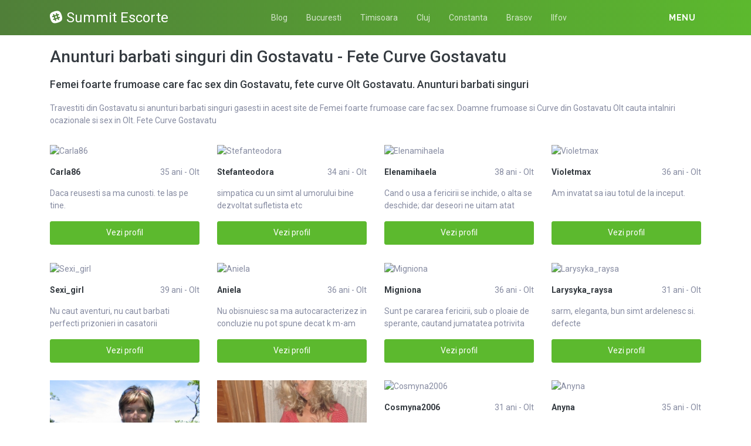

--- FILE ---
content_type: text/html; charset=UTF-8
request_url: https://summitbucharest.ro/escorte/olt/gostavatu
body_size: 12168
content:
<!DOCTYPE html>
<html xmlns="http://www.w3.org/1999/xhtml" lang="ro" xml:lang="ro">
    <head>
        <base href="https://summitbucharest.ro/"/>
        <title>Anunturi barbati singuri din Gostavatu - Fete Curve Gostavatu</title>
        <meta name="viewport" content="width=device-width, initial-scale=1, minimum-scale=1"/>
        <meta name="description" content="Cauti curve din gostavatu anunturi barbati singuri din gostavatu si fete curve gostavatu olt" />
        <meta name="keywords" content=""/>
        <meta http-equiv="Content-Type" content="text/html; charset=UTF-8"/>
        <link rel="canonical" href="https://summitbucharest.ro/escorte/olt/gostavatu" />
        <link rel="icon" type="image/png" href="favicon.png">
        <link rel="stylesheet" href="https://summitbucharest.ro/assets/css/girls4date.landing.css?version=1765154320" />
        <!--push-->
        <script src="https://www.gstatic.com/firebasejs/6.6.1/firebase-app.js"></script>
        <script src="https://www.gstatic.com/firebasejs/6.6.1/firebase-messaging.js"></script>
        <script src="/sixupush.sw.js?version=1570467092"></script>
        <!--push-->
        <link rel="stylesheet" href="https://use.fontawesome.com/releases/v5.2.0/css/all.css" integrity="sha384-hWVjflwFxL6sNzntih27bfxkr27PmbbK/iSvJ+a4+0owXq79v+lsFkW54bOGbiDQ" crossorigin="anonymous">
            <link rel="stylesheet" href="https://summitbucharest.ro/assets/css/custom.css?v=0.0.21" />
                        <script src="//code.jquery.com/jquery-1.12.4.min.js" integrity="sha256-ZosEbRLbNQzLpnKIkEdrPv7lOy9C27hHQ+Xp8a4MxAQ=" crossorigin="anonymous"></script>
        <!-- Yandex.Metrika counter -->
<script type="text/javascript" >
   (function(m,e,t,r,i,k,a){m[i]=m[i]||function(){(m[i].a=m[i].a||[]).push(arguments)};
   m[i].l=1*new Date();k=e.createElement(t),a=e.getElementsByTagName(t)[0],k.async=1,k.src=r,a.parentNode.insertBefore(k,a)})
   (window, document, "script", "https://mc.yandex.ru/metrika/tag.js", "ym");

   ym(85449160, "init", {
        clickmap:true,
        trackLinks:true,
        accurateTrackBounce:true
   });
</script>
<noscript><div><img src="https://mc.yandex.ru/watch/85449160" style="position:absolute; left:-9999px;" alt="" /></div></noscript>
<!-- /Yandex.Metrika counter -->
    </head>
    <body class="bg-white pd-t-55">        <div class="g4d-sidebar-menu">
            <a href="" class="nav-close"><i class="fa fa-times"></i></a>
            <nav class="nav">
                <a class="nav-link" href="femei/alba" title="Femei din Alba">Alba</a><a class="nav-link" href="femei/arad" title="Femei din Arad">Arad</a><a class="nav-link" href="femei/arges" title="Femei din Arges">Arges</a><a class="nav-link" href="femei/bacau" title="Femei din Bacau">Bacau</a><a class="nav-link" href="femei/bihor" title="Femei din Bihor">Bihor</a><a class="nav-link" href="femei/bistrita-nasaud" title="Femei din Bistrita-Nasaud">Bistrita-Nasaud</a><a class="nav-link" href="femei/botosani" title="Femei din Botosani">Botosani</a><a class="nav-link" href="femei/braila" title="Femei din Braila">Braila</a><a class="nav-link" href="femei/brasov" title="Femei din Brasov">Brasov</a><a class="nav-link" href="femei/bucuresti" title="Femei din Bucuresti">Bucuresti</a><a class="nav-link" href="femei/buzau" title="Femei din Buzau">Buzau</a><a class="nav-link" href="femei/calarasi" title="Femei din Calarasi">Calarasi</a><a class="nav-link" href="femei/caras-severin" title="Femei din Caras-Severin">Caras-Severin</a><a class="nav-link" href="femei/cluj" title="Femei din Cluj">Cluj</a><a class="nav-link" href="femei/constanta" title="Femei din Constanta">Constanta</a><a class="nav-link" href="femei/covasna" title="Femei din Covasna">Covasna</a><a class="nav-link" href="femei/dambovita" title="Femei din Dambovita">Dambovita</a><a class="nav-link" href="femei/dolj" title="Femei din Dolj">Dolj</a><a class="nav-link" href="femei/galati" title="Femei din Galati">Galati</a><a class="nav-link" href="femei/giurgiu" title="Femei din Giurgiu">Giurgiu</a><a class="nav-link" href="femei/gorj" title="Femei din Gorj">Gorj</a><a class="nav-link" href="femei/harghita" title="Femei din Harghita">Harghita</a><a class="nav-link" href="femei/hunedoara" title="Femei din Hunedoara">Hunedoara</a><a class="nav-link" href="femei/ialomita" title="Femei din Ialomita">Ialomita</a><a class="nav-link" href="femei/iasi" title="Femei din Iasi">Iasi</a><a class="nav-link" href="femei/ilfov" title="Femei din Ilfov">Ilfov</a><a class="nav-link" href="femei/maramures" title="Femei din Maramures">Maramures</a><a class="nav-link" href="femei/mehedinti" title="Femei din Mehedinti">Mehedinti</a><a class="nav-link" href="femei/mures" title="Femei din Mures">Mures</a><a class="nav-link" href="femei/neamt" title="Femei din Neamt">Neamt</a><a class="nav-link" href="femei/olt" title="Femei din Olt">Olt</a><a class="nav-link" href="femei/prahova" title="Femei din Prahova">Prahova</a><a class="nav-link" href="femei/salaj" title="Femei din Salaj">Salaj</a><a class="nav-link" href="femei/satu-mare" title="Femei din Satu-Mare">Satu-Mare</a><a class="nav-link" href="femei/sibiu" title="Femei din Sibiu">Sibiu</a><a class="nav-link" href="femei/suceava" title="Femei din Suceava">Suceava</a><a class="nav-link" href="femei/teleorman" title="Femei din Teleorman">Teleorman</a><a class="nav-link" href="femei/timis" title="Femei din Timis">Timis</a><a class="nav-link" href="femei/tulcea" title="Femei din Tulcea">Tulcea</a><a class="nav-link" href="femei/valcea" title="Femei din Valcea">Valcea</a><a class="nav-link" href="femei/vaslui" title="Femei din Vaslui">Vaslui</a><a class="nav-link" href="femei/vrancea" title="Femei din Vrancea">Vrancea</a>  
            </nav>
        </div>
        <div class="g4d-header">
            <div class="container">
                <p class="g4d-logo"> <a href="https://summitbucharest.ro/" class="alogo"><i class="fab fa-slack"></i>Summit Escorte</a></p>
                <nav class="nav g4d-header-nav">
                    <a href="https://summitbucharest.ro/" class="nav-link-close"><i class="icon ion-close-round"></i></a>
                    <a href="/blog" class="nav-link">Blog</a>
                    <a href="https://summitbucharest.ro/escorte/bucuresti" class="nav-link">Bucuresti</a>
                    <a href="https://summitbucharest.ro/escorte/timis" class="nav-link">Timisoara</a>
                    <a href="https://summitbucharest.ro/escorte/cluj" class="nav-link">Cluj</a>
                    <a href="https://summitbucharest.ro/escorte/constanta" class="nav-link">Constanta</a>
                    <a href="https://summitbucharest.ro/escorte/brasov" class="nav-link">Brasov</a>
                    <a href="https://summitbucharest.ro/escorte/ilfov" class="nav-link">Ilfov</a>
                </nav>

                <div class="dropdown">
                    <a href="" class="dropdown-link" data-toggle="dropdown" aria-haspopup="true" aria-expanded="false" data-offset="10,10"><span>Menu</span> <i class="icon ion-navicon-round"></i></a>
                    <div class="dropdown-menu dropdown-menu-right">
                        <div class="row">
                            <div class="col-md-3"><div class=" nav flex-column tx-size-13 tx-medium"><a href="escorte/alba" title="Femei din Alba" class="tx-gray-dark">Alba</a><a href="escorte/arad" title="Femei din Arad" class="tx-gray-dark">Arad</a><a href="escorte/arges" title="Femei din Arges" class="tx-gray-dark">Arges</a><a href="escorte/bacau" title="Femei din Bacau" class="tx-gray-dark">Bacau</a><a href="escorte/bihor" title="Femei din Bihor" class="tx-gray-dark">Bihor</a><a href="escorte/bistrita-nasaud" title="Femei din Bistrita-Nasaud" class="tx-gray-dark">Bistrita-Nasaud</a><a href="escorte/botosani" title="Femei din Botosani" class="tx-gray-dark">Botosani</a><a href="escorte/braila" title="Femei din Braila" class="tx-gray-dark">Braila</a><a href="escorte/brasov" title="Femei din Brasov" class="tx-gray-dark">Brasov</a><a href="escorte/bucuresti" title="Femei din Bucuresti" class="tx-gray-dark">Bucuresti</a><a href="escorte/buzau" title="Femei din Buzau" class="tx-gray-dark">Buzau</a></div></div><div class="col-md-3"><div class=" nav flex-column tx-size-13 tx-medium"><a href="escorte/calarasi" title="Femei din Calarasi" class="tx-gray-dark">Calarasi</a><a href="escorte/caras-severin" title="Femei din Caras-Severin" class="tx-gray-dark">Caras-Severin</a><a href="escorte/cluj" title="Femei din Cluj" class="tx-gray-dark">Cluj</a><a href="escorte/constanta" title="Femei din Constanta" class="tx-gray-dark">Constanta</a><a href="escorte/covasna" title="Femei din Covasna" class="tx-gray-dark">Covasna</a><a href="escorte/dambovita" title="Femei din Dambovita" class="tx-gray-dark">Dambovita</a><a href="escorte/dolj" title="Femei din Dolj" class="tx-gray-dark">Dolj</a><a href="escorte/galati" title="Femei din Galati" class="tx-gray-dark">Galati</a><a href="escorte/giurgiu" title="Femei din Giurgiu" class="tx-gray-dark">Giurgiu</a><a href="escorte/gorj" title="Femei din Gorj" class="tx-gray-dark">Gorj</a><a href="escorte/harghita" title="Femei din Harghita" class="tx-gray-dark">Harghita</a></div></div><div class="col-md-3"><div class=" nav flex-column tx-size-13 tx-medium"><a href="escorte/hunedoara" title="Femei din Hunedoara" class="tx-gray-dark">Hunedoara</a><a href="escorte/ialomita" title="Femei din Ialomita" class="tx-gray-dark">Ialomita</a><a href="escorte/iasi" title="Femei din Iasi" class="tx-gray-dark">Iasi</a><a href="escorte/ilfov" title="Femei din Ilfov" class="tx-gray-dark">Ilfov</a><a href="escorte/maramures" title="Femei din Maramures" class="tx-gray-dark">Maramures</a><a href="escorte/mehedinti" title="Femei din Mehedinti" class="tx-gray-dark">Mehedinti</a><a href="escorte/mures" title="Femei din Mures" class="tx-gray-dark">Mures</a><a href="escorte/neamt" title="Femei din Neamt" class="tx-gray-dark">Neamt</a><a href="escorte/olt" title="Femei din Olt" class="tx-gray-dark">Olt</a><a href="escorte/prahova" title="Femei din Prahova" class="tx-gray-dark">Prahova</a><a href="escorte/salaj" title="Femei din Salaj" class="tx-gray-dark">Salaj</a></div></div><div class="col-md-3"><div class=" nav flex-column tx-size-13 tx-medium"><a href="escorte/satu-mare" title="Femei din Satu-Mare" class="tx-gray-dark">Satu-Mare</a><a href="escorte/sibiu" title="Femei din Sibiu" class="tx-gray-dark">Sibiu</a><a href="escorte/suceava" title="Femei din Suceava" class="tx-gray-dark">Suceava</a><a href="escorte/teleorman" title="Femei din Teleorman" class="tx-gray-dark">Teleorman</a><a href="escorte/timis" title="Femei din Timis" class="tx-gray-dark">Timis</a><a href="escorte/tulcea" title="Femei din Tulcea" class="tx-gray-dark">Tulcea</a><a href="escorte/valcea" title="Femei din Valcea" class="tx-gray-dark">Valcea</a><a href="escorte/vaslui" title="Femei din Vaslui" class="tx-gray-dark">Vaslui</a><a href="escorte/vrancea" title="Femei din Vrancea" class="tx-gray-dark">Vrancea</a></div></div>  
                        </div>
                    </div><!-- dropdown-menu -->
                </div><!-- dropdown -->
                <a id="g4dMobileMenu" href="" class="mobile-menu"><span>Menu</span> <i class="icon ion-navicon-round"></i></a>
            </div>
        </div>


        <!-- Main -->
        <div class="g4d-body">
            <div class="container">
                                <h1 class="tx-gray-800 mg-t-20">Anunturi barbati singuri din Gostavatu - Fete Curve Gostavatu</h1>
    <h2 class="tx-gray-800 mg-t-20 mg-b-20 tx-18">Femei foarte frumoase care fac sex din Gostavatu, fete curve Olt Gostavatu. Anunturi barbati singuri</h2>
            <p>Travestiti din Gostavatu si anunturi barbati singuri gasesti in acest site de Femei foarte frumoase care fac sex. Doamne frumoase si Curve din Gostavatu Olt cauta intalniri ocazionale si sex in Olt. Fete Curve Gostavatu</p>
    
<div class="row row-xs row-sm-sm row-lg g4d-profile-list-2 g4d-profile-row">
    
        <div class="col-6 col-lg-3 mg-b-30">
            <figure>
                <img src="https://www.mediacx.com/escorte/upload/thumbs/150-2221406_1333.jpg" class="img-fluid wd-100p" alt="Carla86">
                <div class="g4d-profile-name">
                    <p class="tx-gray-800 tx-bold">Carla86</p>
                    <p>35 ani - Olt</p>
                </div>
                <p class="descr d-none d-sm-block">Daca reusesti sa ma cunosti. te las pe tine. </p>
                <a href="profile/1333" class="btn btn-success btn-block g4d-btn-profile" rel="nofollow">Vezi profil</a>
            </figure>
        </div>
	
        <div class="col-6 col-lg-3 mg-b-30">
            <figure>
                <img src="https://www.mediacx.com/escorte/upload/thumbs/150-6649520_2803.jpg" class="img-fluid wd-100p" alt="Stefanteodora">
                <div class="g4d-profile-name">
                    <p class="tx-gray-800 tx-bold">Stefanteodora</p>
                    <p>34 ani - Olt</p>
                </div>
                <p class="descr d-none d-sm-block">simpatica cu un simt al umorului bine dezvoltat sufletista etc</p>
                <a href="profile/2803" class="btn btn-success btn-block g4d-btn-profile" rel="nofollow">Vezi profil</a>
            </figure>
        </div>
	
        <div class="col-6 col-lg-3 mg-b-30">
            <figure>
                <img src="https://www.mediacx.com/escorte/upload/thumbs/150-1333290_2257.jpg" class="img-fluid wd-100p" alt="Elenamihaela">
                <div class="g4d-profile-name">
                    <p class="tx-gray-800 tx-bold">Elenamihaela</p>
                    <p>38 ani - Olt</p>
                </div>
                <p class="descr d-none d-sm-block">Cand o usa a fericirii se inchide, o alta se deschide; dar deseori ne uitam atat</p>
                <a href="profile/2257" class="btn btn-success btn-block g4d-btn-profile" rel="nofollow">Vezi profil</a>
            </figure>
        </div>
	
        <div class="col-6 col-lg-3 mg-b-30">
            <figure>
                <img src="https://www.mediacx.com/escorte/upload/thumbs/150-5732237_3559.jpg" class="img-fluid wd-100p" alt="Violetmax">
                <div class="g4d-profile-name">
                    <p class="tx-gray-800 tx-bold">Violetmax</p>
                    <p>36 ani - Olt</p>
                </div>
                <p class="descr d-none d-sm-block">Am invatat sa iau totul de la inceput. </p>
                <a href="profile/3559" class="btn btn-success btn-block g4d-btn-profile" rel="nofollow">Vezi profil</a>
            </figure>
        </div>
	
        <div class="col-6 col-lg-3 mg-b-30">
            <figure>
                <img src="https://www.mediacx.com/escorte/upload/thumbs/150-3345847_2593.jpg" class="img-fluid wd-100p" alt="Sexi_girl">
                <div class="g4d-profile-name">
                    <p class="tx-gray-800 tx-bold">Sexi_girl</p>
                    <p>39 ani - Olt</p>
                </div>
                <p class="descr d-none d-sm-block">Nu caut aventuri, nu caut barbati perfecti prizonieri in casatorii "nefericite".</p>
                <a href="profile/2593" class="btn btn-success btn-block g4d-btn-profile" rel="nofollow">Vezi profil</a>
            </figure>
        </div>
	
        <div class="col-6 col-lg-3 mg-b-30">
            <figure>
                <img src="https://www.mediacx.com/escorte/upload/thumbs/150-8781762_2719.jpg" class="img-fluid wd-100p" alt="Aniela">
                <div class="g4d-profile-name">
                    <p class="tx-gray-800 tx-bold">Aniela</p>
                    <p>36 ani - Olt</p>
                </div>
                <p class="descr d-none d-sm-block">Nu obisnuiesc sa ma autocaracterizez in concluzie nu pot spune decat k m-am satu</p>
                <a href="profile/2719" class="btn btn-success btn-block g4d-btn-profile" rel="nofollow">Vezi profil</a>
            </figure>
        </div>
	
        <div class="col-6 col-lg-3 mg-b-30">
            <figure>
                <img src="https://www.mediacx.com/escorte/upload/thumbs/150-5632396_2341.jpg" class="img-fluid wd-100p" alt="Migniona">
                <div class="g4d-profile-name">
                    <p class="tx-gray-800 tx-bold">Migniona</p>
                    <p>36 ani - Olt</p>
                </div>
                <p class="descr d-none d-sm-block">Sunt pe cararea fericirii, sub o ploaie de sperante, cautand jumatatea potrivita</p>
                <a href="profile/2341" class="btn btn-success btn-block g4d-btn-profile" rel="nofollow">Vezi profil</a>
            </figure>
        </div>
	
        <div class="col-6 col-lg-3 mg-b-30">
            <figure>
                <img src="https://www.mediacx.com/escorte/upload/thumbs/150-7338337_2509.jpg" class="img-fluid wd-100p" alt="Larysyka_raysa">
                <div class="g4d-profile-name">
                    <p class="tx-gray-800 tx-bold">Larysyka_raysa</p>
                    <p>31 ani - Olt</p>
                </div>
                <p class="descr d-none d-sm-block">sarm, eleganta, bun simt ardelenesc si. defecte</p>
                <a href="profile/2509" class="btn btn-success btn-block g4d-btn-profile" rel="nofollow">Vezi profil</a>
            </figure>
        </div>
	
        <div class="col-6 col-lg-3 mg-b-30">
            <figure>
                <img src="https://www.mediacx.com/escorte/upload/thumbs/150-8709736_4231.jpg" class="img-fluid wd-100p" alt="Allura">
                <div class="g4d-profile-name">
                    <p class="tx-gray-800 tx-bold">Allura</p>
                    <p>34 ani - Olt</p>
                </div>
                <p class="descr d-none d-sm-block">As minti sa spun ca nu regret nimik, dar as minti sa spun ca regret ceva. sunt o</p>
                <a href="profile/4231" class="btn btn-success btn-block g4d-btn-profile" rel="nofollow">Vezi profil</a>
            </figure>
        </div>
	
        <div class="col-6 col-lg-3 mg-b-30">
            <figure>
                <img src="https://www.mediacx.com/escorte/upload/thumbs/150-4479413_871.jpg" class="img-fluid wd-100p" alt="Pyssy_ang3l">
                <div class="g4d-profile-name">
                    <p class="tx-gray-800 tx-bold">Pyssy_ang3l</p>
                    <p>27 ani - Olt</p>
                </div>
                <p class="descr d-none d-sm-block">o persoana impulsiva, posesiva, sociabila. imi place foarte mult muzica, sportul</p>
                <a href="profile/871" class="btn btn-success btn-block g4d-btn-profile" rel="nofollow">Vezi profil</a>
            </figure>
        </div>
	
        <div class="col-6 col-lg-3 mg-b-30">
            <figure>
                <img src="https://www.mediacx.com/escorte/upload/thumbs/150-9178889_2131.jpg" class="img-fluid wd-100p" alt="Cosmyna2006">
                <div class="g4d-profile-name">
                    <p class="tx-gray-800 tx-bold">Cosmyna2006</p>
                    <p>31 ani - Olt</p>
                </div>
                <p class="descr d-none d-sm-block">Egoista, spun unii. Altii zic:*</p>
                <a href="profile/2131" class="btn btn-success btn-block g4d-btn-profile" rel="nofollow">Vezi profil</a>
            </figure>
        </div>
	
        <div class="col-6 col-lg-3 mg-b-30">
            <figure>
                <img src="https://www.mediacx.com/escorte/upload/thumbs/150-9336875_1081.jpg" class="img-fluid wd-100p" alt="Anyna">
                <div class="g4d-profile-name">
                    <p class="tx-gray-800 tx-bold">Anyna</p>
                    <p>35 ani - Olt</p>
                </div>
                <p class="descr d-none d-sm-block">Perseverenta. </p>
                <a href="profile/1081" class="btn btn-success btn-block g4d-btn-profile" rel="nofollow">Vezi profil</a>
            </figure>
        </div>
	
        <div class="col-6 col-lg-3 mg-b-30">
            <figure>
                <img src="https://www.mediacx.com/escorte/upload/thumbs/150-2181697_3517.jpg" class="img-fluid wd-100p" alt="Emiliastamate98">
                <div class="g4d-profile-name">
                    <p class="tx-gray-800 tx-bold">Emiliastamate98</p>
                    <p>31 ani - Olt</p>
                </div>
                <p class="descr d-none d-sm-block">Dragostea calcata in picioare se razbuna, iar cel ce a calcat gre?it pierde totu</p>
                <a href="profile/3517" class="btn btn-success btn-block g4d-btn-profile" rel="nofollow">Vezi profil</a>
            </figure>
        </div>
	
        <div class="col-6 col-lg-3 mg-b-30">
            <figure>
                <img src="https://www.mediacx.com/escorte/upload/thumbs/150-6188830_1207.jpg" class="img-fluid wd-100p" alt="Dass1211">
                <div class="g4d-profile-name">
                    <p class="tx-gray-800 tx-bold">Dass1211</p>
                    <p>32 ani - Olt</p>
                </div>
                <p class="descr d-none d-sm-block">Simpatica, vorbareata, glumeata. mai departe va las pe voi sa descoperiti. Va as</p>
                <a href="profile/1207" class="btn btn-success btn-block g4d-btn-profile" rel="nofollow">Vezi profil</a>
            </figure>
        </div>
	
        <div class="col-6 col-lg-3 mg-b-30">
            <figure>
                <img src="https://www.mediacx.com/escorte/upload/thumbs/150-4567256_1837.jpg" class="img-fluid wd-100p" alt="Ardealu_mirela">
                <div class="g4d-profile-name">
                    <p class="tx-gray-800 tx-bold">Ardealu_mirela</p>
                    <p>24 ani - Olt</p>
                </div>
                <p class="descr d-none d-sm-block">O persoana ablsolut normala, mi-ar lua prea mult timp sa vorbesc despre mine acu</p>
                <a href="profile/1837" class="btn btn-success btn-block g4d-btn-profile" rel="nofollow">Vezi profil</a>
            </figure>
        </div>
	
        <div class="col-6 col-lg-3 mg-b-30">
            <figure>
                <img src="https://www.mediacx.com/escorte/upload/thumbs/150-4008080_1879.jpg" class="img-fluid wd-100p" alt="Leni57">
                <div class="g4d-profile-name">
                    <p class="tx-gray-800 tx-bold">Leni57</p>
                    <p>27 ani - Olt</p>
                </div>
                <p class="descr d-none d-sm-block">Nu imi place sa ma descriu! Va las pe voi sa va spuneti parerea. Dar cred ca sun</p>
                <a href="profile/1879" class="btn btn-success btn-block g4d-btn-profile" rel="nofollow">Vezi profil</a>
            </figure>
        </div>
	
        <div class="col-6 col-lg-3 mg-b-30">
            <figure>
                <img src="https://www.mediacx.com/escorte/upload/thumbs/150-9581907_3391.jpg" class="img-fluid wd-100p" alt="Cami19">
                <div class="g4d-profile-name">
                    <p class="tx-gray-800 tx-bold">Cami19</p>
                    <p>29 ani - Olt</p>
                </div>
                <p class="descr d-none d-sm-block">sunt o pesoana calma linistita si serioasa si imi doresc pe cineva la fel, casat</p>
                <a href="profile/3391" class="btn btn-success btn-block g4d-btn-profile" rel="nofollow">Vezi profil</a>
            </figure>
        </div>
	
        <div class="col-6 col-lg-3 mg-b-30">
            <figure>
                <img src="https://www.mediacx.com/escorte/upload/thumbs/150-4301850_3475.jpg" class="img-fluid wd-100p" alt="Sdfgh">
                <div class="g4d-profile-name">
                    <p class="tx-gray-800 tx-bold">Sdfgh</p>
                    <p>36 ani - Olt</p>
                </div>
                <p class="descr d-none d-sm-block">placuta. si imbracata si dezbracata </p>
                <a href="profile/3475" class="btn btn-success btn-block g4d-btn-profile" rel="nofollow">Vezi profil</a>
            </figure>
        </div>
	
        <div class="col-6 col-lg-3 mg-b-30">
            <figure>
                <img src="https://www.mediacx.com/escorte/upload/thumbs/150-4223140_997.jpg" class="img-fluid wd-100p" alt="Paolla">
                <div class="g4d-profile-name">
                    <p class="tx-gray-800 tx-bold">Paolla</p>
                    <p>37 ani - Olt</p>
                </div>
                <p class="descr d-none d-sm-block">Serioasa dar plina de umor, inteligenta dar sensibila, caut partener de viata co</p>
                <a href="profile/997" class="btn btn-success btn-block g4d-btn-profile" rel="nofollow">Vezi profil</a>
            </figure>
        </div>
	
        <div class="col-6 col-lg-3 mg-b-30">
            <figure>
                <img src="https://www.mediacx.com/escorte/upload/thumbs/150-6452185_3853.jpg" class="img-fluid wd-100p" alt="Laracox">
                <div class="g4d-profile-name">
                    <p class="tx-gray-800 tx-bold">Laracox</p>
                    <p>26 ani - Olt</p>
                </div>
                <p class="descr d-none d-sm-block">sunt sincera si caut sinceritatea, vreau sa iubesc si caut sa ma iubiasca, sa ma</p>
                <a href="profile/3853" class="btn btn-success btn-block g4d-btn-profile" rel="nofollow">Vezi profil</a>
            </figure>
        </div>
	
        <div class="col-6 col-lg-3 mg-b-30">
            <figure>
                <img src="https://www.mediacx.com/escorte/upload/thumbs/150-2584639_3895.jpg" class="img-fluid wd-100p" alt="Geni">
                <div class="g4d-profile-name">
                    <p class="tx-gray-800 tx-bold">Geni</p>
                    <p>27 ani - Olt</p>
                </div>
                <p class="descr d-none d-sm-block">viata e scurta si frumoasa, pentru ca ce este putin este si bun. sunt un om norm</p>
                <a href="profile/3895" class="btn btn-success btn-block g4d-btn-profile" rel="nofollow">Vezi profil</a>
            </figure>
        </div>
	
        <div class="col-6 col-lg-3 mg-b-30">
            <figure>
                <img src="https://www.mediacx.com/escorte/upload/thumbs/150-7278572_2383.jpg" class="img-fluid wd-100p" alt="Adriana265">
                <div class="g4d-profile-name">
                    <p class="tx-gray-800 tx-bold">Adriana265</p>
                    <p>26 ani - Olt</p>
                </div>
                <p class="descr d-none d-sm-block">scurt si la obiect</p>
                <a href="profile/2383" class="btn btn-success btn-block g4d-btn-profile" rel="nofollow">Vezi profil</a>
            </figure>
        </div>
	
        <div class="col-6 col-lg-3 mg-b-30">
            <figure>
                <img src="https://www.mediacx.com/escorte/upload/thumbs/150-9506923_955.jpg" class="img-fluid wd-100p" alt="Ruxandrra">
                <div class="g4d-profile-name">
                    <p class="tx-gray-800 tx-bold">Ruxandrra</p>
                    <p>40 ani - Olt</p>
                </div>
                <p class="descr d-none d-sm-block">Sunt intelegatoare!</p>
                <a href="profile/955" class="btn btn-success btn-block g4d-btn-profile" rel="nofollow">Vezi profil</a>
            </figure>
        </div>
	
        <div class="col-6 col-lg-3 mg-b-30">
            <figure>
                <img src="https://www.mediacx.com/escorte/upload/thumbs/150-2965049_2761.jpg" class="img-fluid wd-100p" alt="Cstefy18">
                <div class="g4d-profile-name">
                    <p class="tx-gray-800 tx-bold">Cstefy18</p>
                    <p>33 ani - Olt</p>
                </div>
                <p class="descr d-none d-sm-block">Sunt o femeie normala cu bune si rele ca fiecare. A te descrie singur e mai comp</p>
                <a href="profile/2761" class="btn btn-success btn-block g4d-btn-profile" rel="nofollow">Vezi profil</a>
            </figure>
        </div>
	
        <div class="col-6 col-lg-3 mg-b-30">
            <figure>
                <img src="https://www.mediacx.com/escorte/upload/thumbs/150-2957390_703.jpg" class="img-fluid wd-100p" alt="Ruxandra25">
                <div class="g4d-profile-name">
                    <p class="tx-gray-800 tx-bold">Ruxandra25</p>
                    <p>31 ani - Olt</p>
                </div>
                <p class="descr d-none d-sm-block">sincera. increzatoare in oameni</p>
                <a href="profile/703" class="btn btn-success btn-block g4d-btn-profile" rel="nofollow">Vezi profil</a>
            </figure>
        </div>
	
        <div class="col-6 col-lg-3 mg-b-30">
            <figure>
                <img src="https://www.mediacx.com/escorte/upload/thumbs/150-1319108_3265.jpg" class="img-fluid wd-100p" alt="Kin_dodo_83">
                <div class="g4d-profile-name">
                    <p class="tx-gray-800 tx-bold">Kin_dodo_83</p>
                    <p>40 ani - Olt</p>
                </div>
                <p class="descr d-none d-sm-block">finutza. blanda cu animalele. </p>
                <a href="profile/3265" class="btn btn-success btn-block g4d-btn-profile" rel="nofollow">Vezi profil</a>
            </figure>
        </div>
	
        <div class="col-6 col-lg-3 mg-b-30">
            <figure>
                <img src="https://www.mediacx.com/escorte/upload/thumbs/150-5880894_2467.jpg" class="img-fluid wd-100p" alt="Mirunika81">
                <div class="g4d-profile-name">
                    <p class="tx-gray-800 tx-bold">Mirunika81</p>
                    <p>29 ani - Olt</p>
                </div>
                <p class="descr d-none d-sm-block">Sunt opersoana sociabila si mereu cu zambetul pe buze :)</p>
                <a href="profile/2467" class="btn btn-success btn-block g4d-btn-profile" rel="nofollow">Vezi profil</a>
            </figure>
        </div>
	
        <div class="col-6 col-lg-3 mg-b-30">
            <figure>
                <img src="https://www.mediacx.com/escorte/upload/thumbs/150-1232034_913.jpg" class="img-fluid wd-100p" alt="Cxna35">
                <div class="g4d-profile-name">
                    <p class="tx-gray-800 tx-bold">Cxna35</p>
                    <p>33 ani - Olt</p>
                </div>
                <p class="descr d-none d-sm-block">prietenoasa, sociabila</p>
                <a href="profile/913" class="btn btn-success btn-block g4d-btn-profile" rel="nofollow">Vezi profil</a>
            </figure>
        </div>
	
        <div class="col-6 col-lg-3 mg-b-30">
            <figure>
                <img src="https://www.mediacx.com/escorte/upload/thumbs/150-8431509_2635.jpg" class="img-fluid wd-100p" alt="Nelyochiverzi">
                <div class="g4d-profile-name">
                    <p class="tx-gray-800 tx-bold">Nelyochiverzi</p>
                    <p>30 ani - Olt</p>
                </div>
                <p class="descr d-none d-sm-block">Cand esti tanar, te stradui sa obtii tot ce iti doresti. Mai tarziu, te margines</p>
                <a href="profile/2635" class="btn btn-success btn-block g4d-btn-profile" rel="nofollow">Vezi profil</a>
            </figure>
        </div>
	
        <div class="col-6 col-lg-3 mg-b-30">
            <figure>
                <img src="https://www.mediacx.com/escorte/upload/thumbs/150-5853801_3643.jpg" class="img-fluid wd-100p" alt="Merisor2">
                <div class="g4d-profile-name">
                    <p class="tx-gray-800 tx-bold">Merisor2</p>
                    <p>38 ani - Olt</p>
                </div>
                <p class="descr d-none d-sm-block">sociabila si imi place sa am prieteni</p>
                <a href="profile/3643" class="btn btn-success btn-block g4d-btn-profile" rel="nofollow">Vezi profil</a>
            </figure>
        </div>
	
        <div class="col-6 col-lg-3 mg-b-30">
            <figure>
                <img src="https://www.mediacx.com/escorte/upload/thumbs/150-9788833_1501.jpg" class="img-fluid wd-100p" alt="Carmen11">
                <div class="g4d-profile-name">
                    <p class="tx-gray-800 tx-bold">Carmen11</p>
                    <p>32 ani - Olt</p>
                </div>
                <p class="descr d-none d-sm-block">O scurta descriere. pot spune doar ca nu-mi place minciuna, falsitatea, aroganta</p>
                <a href="profile/1501" class="btn btn-success btn-block g4d-btn-profile" rel="nofollow">Vezi profil</a>
            </figure>
        </div>
	
        <div class="col-6 col-lg-3 mg-b-30">
            <figure>
                <img src="https://www.mediacx.com/escorte/upload/thumbs/150-1394946_3349.jpg" class="img-fluid wd-100p" alt="Eliana_shaina">
                <div class="g4d-profile-name">
                    <p class="tx-gray-800 tx-bold">Eliana_shaina</p>
                    <p>26 ani - Olt</p>
                </div>
                <p class="descr d-none d-sm-block">Sunt o fire vesela, imi place sa calatoresc, sa imi petrec timpul in aer liber. </p>
                <a href="profile/3349" class="btn btn-success btn-block g4d-btn-profile" rel="nofollow">Vezi profil</a>
            </figure>
        </div>
	
        <div class="col-6 col-lg-3 mg-b-30">
            <figure>
                <img src="https://www.mediacx.com/escorte/upload/thumbs/150-4629935_1039.jpg" class="img-fluid wd-100p" alt="Alexa22">
                <div class="g4d-profile-name">
                    <p class="tx-gray-800 tx-bold">Alexa22</p>
                    <p>26 ani - Olt</p>
                </div>
                <p class="descr d-none d-sm-block">sincera, draguta cu simtul umorului, in cautare de o relatie serioasa restul o s</p>
                <a href="profile/1039" class="btn btn-success btn-block g4d-btn-profile" rel="nofollow">Vezi profil</a>
            </figure>
        </div>
	
        <div class="col-6 col-lg-3 mg-b-30">
            <figure>
                <img src="https://www.mediacx.com/escorte/upload/thumbs/150-1863744_3181.jpg" class="img-fluid wd-100p" alt="Di_a_na">
                <div class="g4d-profile-name">
                    <p class="tx-gray-800 tx-bold">Di_a_na</p>
                    <p>26 ani - Olt</p>
                </div>
                <p class="descr d-none d-sm-block">de treaba. prietenoasa si cuminte:P</p>
                <a href="profile/3181" class="btn btn-success btn-block g4d-btn-profile" rel="nofollow">Vezi profil</a>
            </figure>
        </div>
	
        <div class="col-6 col-lg-3 mg-b-30">
            <figure>
                <img src="https://www.mediacx.com/escorte/upload/thumbs/150-5741019_2845.jpg" class="img-fluid wd-100p" alt="Marilenast">
                <div class="g4d-profile-name">
                    <p class="tx-gray-800 tx-bold">Marilenast</p>
                    <p>27 ani - Olt</p>
                </div>
                <p class="descr d-none d-sm-block">sunt un suflet singur, am multa dragoste de daruit dar numai unui om sincer, cu </p>
                <a href="profile/2845" class="btn btn-success btn-block g4d-btn-profile" rel="nofollow">Vezi profil</a>
            </figure>
        </div>
	
        <div class="col-6 col-lg-3 mg-b-30">
            <figure>
                <img src="https://www.mediacx.com/escorte/upload/thumbs/150-6612846_1291.jpg" class="img-fluid wd-100p" alt="Candygirl">
                <div class="g4d-profile-name">
                    <p class="tx-gray-800 tx-bold">Candygirl</p>
                    <p>40 ani - Olt</p>
                </div>
                <p class="descr d-none d-sm-block">sociabila, cu bun simt, respectuoasa, cu cei 7 ani de acasa</p>
                <a href="profile/1291" class="btn btn-success btn-block g4d-btn-profile" rel="nofollow">Vezi profil</a>
            </figure>
        </div>
	
        <div class="col-6 col-lg-3 mg-b-30">
            <figure>
                <img src="/static/images/fara_poza.jpg" class="img-fluid wd-100p" alt="Corina_eu">
                <div class="g4d-profile-name">
                    <p class="tx-gray-800 tx-bold">Corina_eu</p>
                    <p>39 ani - Olt</p>
                </div>
                <p class="descr d-none d-sm-block">simpatica, timida, curajoasa</p>
                <a href="profile/2005" class="btn btn-success btn-block g4d-btn-profile" rel="nofollow">Vezi profil</a>
            </figure>
        </div>
	
        <div class="col-6 col-lg-3 mg-b-30">
            <figure>
                <img src="https://www.mediacx.com/escorte/upload/thumbs/150-2134389_493.jpg" class="img-fluid wd-100p" alt="Floaresteluta">
                <div class="g4d-profile-name">
                    <p class="tx-gray-800 tx-bold">Floaresteluta</p>
                    <p>37 ani - Olt</p>
                </div>
                <p class="descr d-none d-sm-block">sunt placuta si cu sexapil</p>
                <a href="profile/493" class="btn btn-success btn-block g4d-btn-profile" rel="nofollow">Vezi profil</a>
            </figure>
        </div>
	
        <div class="col-6 col-lg-3 mg-b-30">
            <figure>
                <img src="https://www.mediacx.com/escorte/upload/thumbs/150-6057997_1543.jpg" class="img-fluid wd-100p" alt="Jaqline">
                <div class="g4d-profile-name">
                    <p class="tx-gray-800 tx-bold">Jaqline</p>
                    <p>39 ani - Olt</p>
                </div>
                <p class="descr d-none d-sm-block">Optimista, sincera, spontana si familista. </p>
                <a href="profile/1543" class="btn btn-success btn-block g4d-btn-profile" rel="nofollow">Vezi profil</a>
            </figure>
        </div>
	
        <div class="col-6 col-lg-3 mg-b-30">
            <figure>
                <img src="https://www.mediacx.com/escorte/upload/thumbs/150-4288517_409.jpg" class="img-fluid wd-100p" alt="Araball2008">
                <div class="g4d-profile-name">
                    <p class="tx-gray-800 tx-bold">Araball2008</p>
                    <p>34 ani - Olt</p>
                </div>
                <p class="descr d-none d-sm-block">Nu iubesc singuratatea, prefer sa ma plimb, sa innot, sa merg cu bicicleta, sa c</p>
                <a href="profile/409" class="btn btn-success btn-block g4d-btn-profile" rel="nofollow">Vezi profil</a>
            </figure>
        </div>
	
        <div class="col-6 col-lg-3 mg-b-30">
            <figure>
                <img src="https://www.mediacx.com/escorte/upload/thumbs/150-6260582_2677.jpg" class="img-fluid wd-100p" alt="Buburuza_mica">
                <div class="g4d-profile-name">
                    <p class="tx-gray-800 tx-bold">Buburuza_mica</p>
                    <p>39 ani - Olt</p>
                </div>
                <p class="descr d-none d-sm-block">sunt tare optimista imi place viata</p>
                <a href="profile/2677" class="btn btn-success btn-block g4d-btn-profile" rel="nofollow">Vezi profil</a>
            </figure>
        </div>
	
        <div class="col-6 col-lg-3 mg-b-30">
            <figure>
                <img src="https://www.mediacx.com/escorte/upload/thumbs/150-9763146_619.jpg" class="img-fluid wd-100p" alt="Melindutza">
                <div class="g4d-profile-name">
                    <p class="tx-gray-800 tx-bold">Melindutza</p>
                    <p>38 ani - Olt</p>
                </div>
                <p class="descr d-none d-sm-block">nimic special, dar. nici banal</p>
                <a href="profile/619" class="btn btn-success btn-block g4d-btn-profile" rel="nofollow">Vezi profil</a>
            </figure>
        </div>
	
        <div class="col-6 col-lg-3 mg-b-30">
            <figure>
                <img src="https://www.mediacx.com/escorte/upload/thumbs/150-6716825_367.jpg" class="img-fluid wd-100p" alt="Krysstyne_24">
                <div class="g4d-profile-name">
                    <p class="tx-gray-800 tx-bold">Krysstyne_24</p>
                    <p>27 ani - Olt</p>
                </div>
                <p class="descr d-none d-sm-block">O finta trecuta prin greutatile vieti, o luptatoare, o finta care vrea sa ofere </p>
                <a href="profile/367" class="btn btn-success btn-block g4d-btn-profile" rel="nofollow">Vezi profil</a>
            </figure>
        </div>
	
        <div class="col-6 col-lg-3 mg-b-30">
            <figure>
                <img src="https://www.mediacx.com/escorte/upload/thumbs/150-7139359_2299.jpg" class="img-fluid wd-100p" alt="Supergirl">
                <div class="g4d-profile-name">
                    <p class="tx-gray-800 tx-bold">Supergirl</p>
                    <p>38 ani - Olt</p>
                </div>
                <p class="descr d-none d-sm-block">serioasa, intelegatoare, modesta, iubesc mult viata, Cea ce-ti scriu acum nu sun</p>
                <a href="profile/2299" class="btn btn-success btn-block g4d-btn-profile" rel="nofollow">Vezi profil</a>
            </figure>
        </div>
	
        <div class="col-6 col-lg-3 mg-b-30">
            <figure>
                <img src="https://www.mediacx.com/escorte/upload/thumbs/150-9454325_3937.jpg" class="img-fluid wd-100p" alt="Yo_loveee">
                <div class="g4d-profile-name">
                    <p class="tx-gray-800 tx-bold">Yo_loveee</p>
                    <p>34 ani - Olt</p>
                </div>
                <p class="descr d-none d-sm-block">o simpla fata, plictisita, . suparata, . nice</p>
                <a href="profile/3937" class="btn btn-success btn-block g4d-btn-profile" rel="nofollow">Vezi profil</a>
            </figure>
        </div>
	
        <div class="col-6 col-lg-3 mg-b-30">
            <figure>
                <img src="https://www.mediacx.com/escorte/upload/thumbs/150-3945639_3055.jpg" class="img-fluid wd-100p" alt="Freedreamer29">
                <div class="g4d-profile-name">
                    <p class="tx-gray-800 tx-bold">Freedreamer29</p>
                    <p>24 ani - Olt</p>
                </div>
                <p class="descr d-none d-sm-block">Sunt in cautarea unei normalitati pe care nu o mai gasesc</p>
                <a href="profile/3055" class="btn btn-success btn-block g4d-btn-profile" rel="nofollow">Vezi profil</a>
            </figure>
        </div>
	
        <div class="col-6 col-lg-3 mg-b-30">
            <figure>
                <img src="https://www.mediacx.com/escorte/upload/thumbs/150-4469275_1417.jpg" class="img-fluid wd-100p" alt="Alina18pink">
                <div class="g4d-profile-name">
                    <p class="tx-gray-800 tx-bold">Alina18pink</p>
                    <p>33 ani - Olt</p>
                </div>
                <p class="descr d-none d-sm-block">sunt o persoana deschisa si sincera. </p>
                <a href="profile/1417" class="btn btn-success btn-block g4d-btn-profile" rel="nofollow">Vezi profil</a>
            </figure>
        </div>
	
        <div class="col-6 col-lg-3 mg-b-30">
            <figure>
                <img src="https://www.mediacx.com/escorte/upload/thumbs/150-4256511_1921.jpg" class="img-fluid wd-100p" alt="Bianca70">
                <div class="g4d-profile-name">
                    <p class="tx-gray-800 tx-bold">Bianca70</p>
                    <p>28 ani - Olt</p>
                </div>
                <p class="descr d-none d-sm-block">simpla. deschisa. </p>
                <a href="profile/1921" class="btn btn-success btn-block g4d-btn-profile" rel="nofollow">Vezi profil</a>
            </figure>
        </div>
	
        <div class="col-6 col-lg-3 mg-b-30">
            <figure>
                <img src="https://www.mediacx.com/escorte/upload/thumbs/150-7560665_4147.jpg" class="img-fluid wd-100p" alt="Veverita95">
                <div class="g4d-profile-name">
                    <p class="tx-gray-800 tx-bold">Veverita95</p>
                    <p>35 ani - Olt</p>
                </div>
                <p class="descr d-none d-sm-block">Va multumesc si astept sa ma contactati si tot atunci veti primi si mai multe de</p>
                <a href="profile/4147" class="btn btn-success btn-block g4d-btn-profile" rel="nofollow">Vezi profil</a>
            </figure>
        </div>
	
        <div class="col-6 col-lg-3 mg-b-30">
            <figure>
                <img src="https://www.mediacx.com/escorte/upload/thumbs/150-7517042_1795.jpg" class="img-fluid wd-100p" alt="Andreea40">
                <div class="g4d-profile-name">
                    <p class="tx-gray-800 tx-bold">Andreea40</p>
                    <p>27 ani - Olt</p>
                </div>
                <p class="descr d-none d-sm-block">sunt o. , balanta, . la locul ei</p>
                <a href="profile/1795" class="btn btn-success btn-block g4d-btn-profile" rel="nofollow">Vezi profil</a>
            </figure>
        </div>
	
        <div class="col-6 col-lg-3 mg-b-30">
            <figure>
                <img src="https://www.mediacx.com/escorte/upload/thumbs/150-8585651_4063.jpg" class="img-fluid wd-100p" alt="Zambetzambet">
                <div class="g4d-profile-name">
                    <p class="tx-gray-800 tx-bold">Zambetzambet</p>
                    <p>26 ani - Olt</p>
                </div>
                <p class="descr d-none d-sm-block">sunt o fire calma, prietenoasa, amuzanta!</p>
                <a href="profile/4063" class="btn btn-success btn-block g4d-btn-profile" rel="nofollow">Vezi profil</a>
            </figure>
        </div>
	
        <div class="col-6 col-lg-3 mg-b-30">
            <figure>
                <img src="https://www.mediacx.com/escorte/upload/thumbs/150-5016517_3769.jpg" class="img-fluid wd-100p" alt="Elena_m">
                <div class="g4d-profile-name">
                    <p class="tx-gray-800 tx-bold">Elena_m</p>
                    <p>26 ani - Olt</p>
                </div>
                <p class="descr d-none d-sm-block">sunt o fiinta dinamica, manierata si educata. urasc minciuna si ipocrizia. </p>
                <a href="profile/3769" class="btn btn-success btn-block g4d-btn-profile" rel="nofollow">Vezi profil</a>
            </figure>
        </div>
	
        <div class="col-6 col-lg-3 mg-b-30">
            <figure>
                <img src="https://www.mediacx.com/escorte/upload/thumbs/150-9643414_787.jpg" class="img-fluid wd-100p" alt="Evelyne">
                <div class="g4d-profile-name">
                    <p class="tx-gray-800 tx-bold">Evelyne</p>
                    <p>28 ani - Olt</p>
                </div>
                <p class="descr d-none d-sm-block">tanara, draguta, mereu devreme acasa</p>
                <a href="profile/787" class="btn btn-success btn-block g4d-btn-profile" rel="nofollow">Vezi profil</a>
            </figure>
        </div>
	
        <div class="col-6 col-lg-3 mg-b-30">
            <figure>
                <img src="https://www.mediacx.com/escorte/upload/thumbs/150-5197521_1165.jpg" class="img-fluid wd-100p" alt="Viven42">
                <div class="g4d-profile-name">
                    <p class="tx-gray-800 tx-bold">Viven42</p>
                    <p>36 ani - Olt</p>
                </div>
                <p class="descr d-none d-sm-block">sociabila. o persoana normala</p>
                <a href="profile/1165" class="btn btn-success btn-block g4d-btn-profile" rel="nofollow">Vezi profil</a>
            </figure>
        </div>
	
        <div class="col-6 col-lg-3 mg-b-30">
            <figure>
                <img src="https://www.mediacx.com/escorte/upload/thumbs/150-9602303_2929.jpg" class="img-fluid wd-100p" alt="Micly_creata">
                <div class="g4d-profile-name">
                    <p class="tx-gray-800 tx-bold">Micly_creata</p>
                    <p>36 ani - Olt</p>
                </div>
                <p class="descr d-none d-sm-block">Cand dai de un zid, dumnezeu iti deschide un drum. </p>
                <a href="profile/2929" class="btn btn-success btn-block g4d-btn-profile" rel="nofollow">Vezi profil</a>
            </figure>
        </div>
	
        <div class="col-6 col-lg-3 mg-b-30">
            <figure>
                <img src="https://www.mediacx.com/escorte/upload/thumbs/150-9732276_2089.jpg" class="img-fluid wd-100p" alt="Alinuka">
                <div class="g4d-profile-name">
                    <p class="tx-gray-800 tx-bold">Alinuka</p>
                    <p>35 ani - Olt</p>
                </div>
                <p class="descr d-none d-sm-block">intra si ai sa descoperi</p>
                <a href="profile/2089" class="btn btn-success btn-block g4d-btn-profile" rel="nofollow">Vezi profil</a>
            </figure>
        </div>
	
        <div class="col-6 col-lg-3 mg-b-30">
            <figure>
                <img src="https://www.mediacx.com/escorte/upload/thumbs/150-3717917_1123.jpg" class="img-fluid wd-100p" alt="Voiletav57">
                <div class="g4d-profile-name">
                    <p class="tx-gray-800 tx-bold">Voiletav57</p>
                    <p>36 ani - Olt</p>
                </div>
                <p class="descr d-none d-sm-block">nu sunt usor de cucerit</p>
                <a href="profile/1123" class="btn btn-success btn-block g4d-btn-profile" rel="nofollow">Vezi profil</a>
            </figure>
        </div>
	
        <div class="col-6 col-lg-3 mg-b-30">
            <figure>
                <img src="https://www.mediacx.com/escorte/upload/thumbs/150-8730065_3979.jpg" class="img-fluid wd-100p" alt="Mihalutssa">
                <div class="g4d-profile-name">
                    <p class="tx-gray-800 tx-bold">Mihalutssa</p>
                    <p>32 ani - Olt</p>
                </div>
                <p class="descr d-none d-sm-block">Sunt normala. nu-mi place minciuna, infatuarea, lipsa bunului simt. imi plac oam</p>
                <a href="profile/3979" class="btn btn-success btn-block g4d-btn-profile" rel="nofollow">Vezi profil</a>
            </figure>
        </div>
	
        <div class="col-6 col-lg-3 mg-b-30">
            <figure>
                <img src="https://www.mediacx.com/escorte/upload/thumbs/150-2654390_4105.jpg" class="img-fluid wd-100p" alt="Blondutsa">
                <div class="g4d-profile-name">
                    <p class="tx-gray-800 tx-bold">Blondutsa</p>
                    <p>30 ani - Olt</p>
                </div>
                <p class="descr d-none d-sm-block">Sunt o fire calma blanda antialcolica nefumatoare cred in casatorie bazata pe in</p>
                <a href="profile/4105" class="btn btn-success btn-block g4d-btn-profile" rel="nofollow">Vezi profil</a>
            </figure>
        </div>
	
        <div class="col-6 col-lg-3 mg-b-30">
            <figure>
                <img src="https://www.mediacx.com/escorte/upload/thumbs/150-5736410_3097.jpg" class="img-fluid wd-100p" alt="Dina53">
                <div class="g4d-profile-name">
                    <p class="tx-gray-800 tx-bold">Dina53</p>
                    <p>29 ani - Olt</p>
                </div>
                <p class="descr d-none d-sm-block">Sunt casatorita dar relatiile ocazionale ma fac mai fericita. </p>
                <a href="profile/3097" class="btn btn-success btn-block g4d-btn-profile" rel="nofollow">Vezi profil</a>
            </figure>
        </div>
	
        <div class="col-6 col-lg-3 mg-b-30">
            <figure>
                <img src="https://www.mediacx.com/escorte/upload/thumbs/150-2264975_3139.jpg" class="img-fluid wd-100p" alt="Luana25">
                <div class="g4d-profile-name">
                    <p class="tx-gray-800 tx-bold">Luana25</p>
                    <p>24 ani - Olt</p>
                </div>
                <p class="descr d-none d-sm-block">if you dare to dream, you might be dissapointed</p>
                <a href="profile/3139" class="btn btn-success btn-block g4d-btn-profile" rel="nofollow">Vezi profil</a>
            </figure>
        </div>
	
        <div class="col-6 col-lg-3 mg-b-30">
            <figure>
                <img src="https://www.mediacx.com/escorte/upload/thumbs/150-9302881_4021.jpg" class="img-fluid wd-100p" alt="Mary_cyoko">
                <div class="g4d-profile-name">
                    <p class="tx-gray-800 tx-bold">Mary_cyoko</p>
                    <p>38 ani - Olt</p>
                </div>
                <p class="descr d-none d-sm-block">a fi sentimental este bine? nu stiu dar eu asa sunt, si-mi place sa cred ca mai </p>
                <a href="profile/4021" class="btn btn-success btn-block g4d-btn-profile" rel="nofollow">Vezi profil</a>
            </figure>
        </div>
	
        <div class="col-6 col-lg-3 mg-b-30">
            <figure>
                <img src="https://www.mediacx.com/escorte/upload/thumbs/150-2811578_2551.jpg" class="img-fluid wd-100p" alt="Karla1980">
                <div class="g4d-profile-name">
                    <p class="tx-gray-800 tx-bold">Karla1980</p>
                    <p>32 ani - Olt</p>
                </div>
                <p class="descr d-none d-sm-block">Nu sunt de vina ca nu mai vin, acolo unde nu sunt ruine. Daca noi am putea cauta</p>
                <a href="profile/2551" class="btn btn-success btn-block g4d-btn-profile" rel="nofollow">Vezi profil</a>
            </figure>
        </div>
	
        <div class="col-6 col-lg-3 mg-b-30">
            <figure>
                <img src="https://www.mediacx.com/escorte/upload/thumbs/150-3620906_745.jpg" class="img-fluid wd-100p" alt="Geadau">
                <div class="g4d-profile-name">
                    <p class="tx-gray-800 tx-bold">Geadau</p>
                    <p>33 ani - Olt</p>
                </div>
                <p class="descr d-none d-sm-block">Im a communicative person and I always take an active part in social life. Im se</p>
                <a href="profile/745" class="btn btn-success btn-block g4d-btn-profile" rel="nofollow">Vezi profil</a>
            </figure>
        </div>
	
        <div class="col-6 col-lg-3 mg-b-30">
            <figure>
                <img src="https://www.mediacx.com/escorte/upload/thumbs/150-5076969_451.jpg" class="img-fluid wd-100p" alt="Delianadan">
                <div class="g4d-profile-name">
                    <p class="tx-gray-800 tx-bold">Delianadan</p>
                    <p>31 ani - Olt</p>
                </div>
                <p class="descr d-none d-sm-block">Sunt o persoana dedicata copiilor si prietenilor</p>
                <a href="profile/451" class="btn btn-success btn-block g4d-btn-profile" rel="nofollow">Vezi profil</a>
            </figure>
        </div>
	
        <div class="col-6 col-lg-3 mg-b-30">
            <figure>
                <img src="https://www.mediacx.com/escorte/upload/thumbs/150-5143197_4189.jpg" class="img-fluid wd-100p" alt="Narcisa33">
                <div class="g4d-profile-name">
                    <p class="tx-gray-800 tx-bold">Narcisa33</p>
                    <p>28 ani - Olt</p>
                </div>
                <p class="descr d-none d-sm-block">pai sunt o fata simpatika si defapt am 11 ani</p>
                <a href="profile/4189" class="btn btn-success btn-block g4d-btn-profile" rel="nofollow">Vezi profil</a>
            </figure>
        </div>
	
        <div class="col-6 col-lg-3 mg-b-30">
            <figure>
                <img src="https://www.mediacx.com/escorte/upload/thumbs/150-3797443_2887.jpg" class="img-fluid wd-100p" alt="Dobrediana111">
                <div class="g4d-profile-name">
                    <p class="tx-gray-800 tx-bold">Dobrediana111</p>
                    <p>29 ani - Olt</p>
                </div>
                <p class="descr d-none d-sm-block">Va las pe voi sa ma descrieti cred ca as fi prea subiectiva si e foarte greu sa </p>
                <a href="profile/2887" class="btn btn-success btn-block g4d-btn-profile" rel="nofollow">Vezi profil</a>
            </figure>
        </div>
	
        <div class="col-6 col-lg-3 mg-b-30">
            <figure>
                <img src="https://www.mediacx.com/escorte/upload/thumbs/150-1936294_2971.jpg" class="img-fluid wd-100p" alt="Georgyana">
                <div class="g4d-profile-name">
                    <p class="tx-gray-800 tx-bold">Georgyana</p>
                    <p>25 ani - Olt</p>
                </div>
                <p class="descr d-none d-sm-block">sunt o persoana onesta, urasc minciuna. doresc sa cunosc o persoana cu care sa p</p>
                <a href="profile/2971" class="btn btn-success btn-block g4d-btn-profile" rel="nofollow">Vezi profil</a>
            </figure>
        </div>
	
        <div class="col-6 col-lg-3 mg-b-30">
            <figure>
                <img src="https://www.mediacx.com/escorte/upload/thumbs/150-3124010_577.jpg" class="img-fluid wd-100p" alt="Yonyandale">
                <div class="g4d-profile-name">
                    <p class="tx-gray-800 tx-bold">Yonyandale</p>
                    <p>31 ani - Olt</p>
                </div>
                <p class="descr d-none d-sm-block">ce sa zic. sunt o tipa normala, care incearca sa primeasca viata asa cum este si</p>
                <a href="profile/577" class="btn btn-success btn-block g4d-btn-profile" rel="nofollow">Vezi profil</a>
            </figure>
        </div>
	
        <div class="col-6 col-lg-3 mg-b-30">
            <figure>
                <img src="https://www.mediacx.com/escorte/upload/thumbs/150-1148926_1627.jpg" class="img-fluid wd-100p" alt="Mimi68">
                <div class="g4d-profile-name">
                    <p class="tx-gray-800 tx-bold">Mimi68</p>
                    <p>31 ani - Olt</p>
                </div>
                <p class="descr d-none d-sm-block">bruneta, ochi caprui, 1, 70 inaltime, 55kg</p>
                <a href="profile/1627" class="btn btn-success btn-block g4d-btn-profile" rel="nofollow">Vezi profil</a>
            </figure>
        </div>
	
        <div class="col-6 col-lg-3 mg-b-30">
            <figure>
                <img src="https://www.mediacx.com/escorte/upload/thumbs/150-7520160_829.jpg" class="img-fluid wd-100p" alt="Maria_blondina">
                <div class="g4d-profile-name">
                    <p class="tx-gray-800 tx-bold">Maria_blondina</p>
                    <p>27 ani - Olt</p>
                </div>
                <p class="descr d-none d-sm-block">ce as putea sa spun despre mine, sunt un om simplu, in cautarea unei relatii ser</p>
                <a href="profile/829" class="btn btn-success btn-block g4d-btn-profile" rel="nofollow">Vezi profil</a>
            </figure>
        </div>
	
        <div class="col-6 col-lg-3 mg-b-30">
            <figure>
                <img src="https://www.mediacx.com/escorte/upload/thumbs/150-3418389_1459.jpg" class="img-fluid wd-100p" alt="Evaokos">
                <div class="g4d-profile-name">
                    <p class="tx-gray-800 tx-bold">Evaokos</p>
                    <p>28 ani - Olt</p>
                </div>
                <p class="descr d-none d-sm-block">Inalta, frumoasa caut jumatatea. </p>
                <a href="profile/1459" class="btn btn-success btn-block g4d-btn-profile" rel="nofollow">Vezi profil</a>
            </figure>
        </div>
	
        <div class="col-6 col-lg-3 mg-b-30">
            <figure>
                <img src="https://www.mediacx.com/escorte/upload/thumbs/150-5386502_535.jpg" class="img-fluid wd-100p" alt="Alexandrababy93">
                <div class="g4d-profile-name">
                    <p class="tx-gray-800 tx-bold">Alexandrababy93</p>
                    <p>36 ani - Olt</p>
                </div>
                <p class="descr d-none d-sm-block">Varsatoare dornica de cunoastere spirituala si comunicare adevarata. </p>
                <a href="profile/535" class="btn btn-success btn-block g4d-btn-profile" rel="nofollow">Vezi profil</a>
            </figure>
        </div>
	
        <div class="col-6 col-lg-3 mg-b-30">
            <figure>
                <img src="https://www.mediacx.com/escorte/upload/thumbs/150-8329528_2425.jpg" class="img-fluid wd-100p" alt="Bystik">
                <div class="g4d-profile-name">
                    <p class="tx-gray-800 tx-bold">Bystik</p>
                    <p>28 ani - Olt</p>
                </div>
                <p class="descr d-none d-sm-block">sint notmala cu vise si sperante realiste</p>
                <a href="profile/2425" class="btn btn-success btn-block g4d-btn-profile" rel="nofollow">Vezi profil</a>
            </figure>
        </div>
	
        <div class="col-6 col-lg-3 mg-b-30">
            <figure>
                <img src="https://www.mediacx.com/escorte/upload/thumbs/150-9026782_1753.jpg" class="img-fluid wd-100p" alt="Twisted">
                <div class="g4d-profile-name">
                    <p class="tx-gray-800 tx-bold">Twisted</p>
                    <p>29 ani - Olt</p>
                </div>
                <p class="descr d-none d-sm-block">Dinamica! Mereu in cautare de ceva nou! </p>
                <a href="profile/1753" class="btn btn-success btn-block g4d-btn-profile" rel="nofollow">Vezi profil</a>
            </figure>
        </div>
	
        <div class="col-6 col-lg-3 mg-b-30">
            <figure>
                <img src="https://www.mediacx.com/escorte/upload/thumbs/150-9273338_1669.jpg" class="img-fluid wd-100p" alt="Floryflori">
                <div class="g4d-profile-name">
                    <p class="tx-gray-800 tx-bold">Floryflori</p>
                    <p>38 ani - Olt</p>
                </div>
                <p class="descr d-none d-sm-block">sociabila, nonconformista</p>
                <a href="profile/1669" class="btn btn-success btn-block g4d-btn-profile" rel="nofollow">Vezi profil</a>
            </figure>
        </div>
	
        <div class="col-6 col-lg-3 mg-b-30">
            <figure>
                <img src="https://www.mediacx.com/escorte/upload/thumbs/150-1621694_3307.jpg" class="img-fluid wd-100p" alt="Irina70_irina">
                <div class="g4d-profile-name">
                    <p class="tx-gray-800 tx-bold">Irina70_irina</p>
                    <p>26 ani - Olt</p>
                </div>
                <p class="descr d-none d-sm-block">sunt o fire sociabila, imi plac calatoriile, buna dispozitie, pun baza pe serioz</p>
                <a href="profile/3307" class="btn btn-success btn-block g4d-btn-profile" rel="nofollow">Vezi profil</a>
            </figure>
        </div>
	
        <div class="col-6 col-lg-3 mg-b-30">
            <figure>
                <img src="https://www.mediacx.com/escorte/upload/thumbs/150-3624397_1711.jpg" class="img-fluid wd-100p" alt="Innna_431">
                <div class="g4d-profile-name">
                    <p class="tx-gray-800 tx-bold">Innna_431</p>
                    <p>38 ani - Olt</p>
                </div>
                <p class="descr d-none d-sm-block">nu caut aventura. </p>
                <a href="profile/1711" class="btn btn-success btn-block g4d-btn-profile" rel="nofollow">Vezi profil</a>
            </figure>
        </div>
	
        <div class="col-6 col-lg-3 mg-b-30">
            <figure>
                <img src="https://www.mediacx.com/escorte/upload/thumbs/150-3031222_2173.jpg" class="img-fluid wd-100p" alt="Teodora1964">
                <div class="g4d-profile-name">
                    <p class="tx-gray-800 tx-bold">Teodora1964</p>
                    <p>38 ani - Olt</p>
                </div>
                <p class="descr d-none d-sm-block">eu, scorpion, deci intep si. cam atat. </p>
                <a href="profile/2173" class="btn btn-success btn-block g4d-btn-profile" rel="nofollow">Vezi profil</a>
            </figure>
        </div>
	
        <div class="col-6 col-lg-3 mg-b-30">
            <figure>
                <img src="https://www.mediacx.com/escorte/upload/thumbs/150-2763215_3223.jpg" class="img-fluid wd-100p" alt="Larisa_madalina">
                <div class="g4d-profile-name">
                    <p class="tx-gray-800 tx-bold">Larisa_madalina</p>
                    <p>37 ani - Olt</p>
                </div>
                <p class="descr d-none d-sm-block">1. 70 50kg bruneta ochi caprui</p>
                <a href="profile/3223" class="btn btn-success btn-block g4d-btn-profile" rel="nofollow">Vezi profil</a>
            </figure>
        </div>
	
        <div class="col-6 col-lg-3 mg-b-30">
            <figure>
                <img src="https://www.mediacx.com/escorte/upload/thumbs/150-7007983_3727.jpg" class="img-fluid wd-100p" alt="Marieta2000">
                <div class="g4d-profile-name">
                    <p class="tx-gray-800 tx-bold">Marieta2000</p>
                    <p>25 ani - Olt</p>
                </div>
                <p class="descr d-none d-sm-block">Un om intre oameni cu bune si cu rele. </p>
                <a href="profile/3727" class="btn btn-success btn-block g4d-btn-profile" rel="nofollow">Vezi profil</a>
            </figure>
        </div>
	
        <div class="col-6 col-lg-3 mg-b-30">
            <figure>
                <img src="https://www.mediacx.com/escorte/upload/thumbs/150-9147856_1375.jpg" class="img-fluid wd-100p" alt="Andreea">
                <div class="g4d-profile-name">
                    <p class="tx-gray-800 tx-bold">Andreea</p>
                    <p>28 ani - Olt</p>
                </div>
                <p class="descr d-none d-sm-block">sensibi la, roma ntica, c alma, in telegat oare, pr ea miloasa, atenta cu cei di</p>
                <a href="profile/1375" class="btn btn-success btn-block g4d-btn-profile" rel="nofollow">Vezi profil</a>
            </figure>
        </div>
	
        <div class="col-6 col-lg-3 mg-b-30">
            <figure>
                <img src="https://www.mediacx.com/escorte/upload/thumbs/150-6406212_3601.jpg" class="img-fluid wd-100p" alt="Dianamc">
                <div class="g4d-profile-name">
                    <p class="tx-gray-800 tx-bold">Dianamc</p>
                    <p>40 ani - Olt</p>
                </div>
                <p class="descr d-none d-sm-block">as vrea sa cunosc o persoana serioasa distractiva</p>
                <a href="profile/3601" class="btn btn-success btn-block g4d-btn-profile" rel="nofollow">Vezi profil</a>
            </figure>
        </div>
	
        <div class="col-6 col-lg-3 mg-b-30">
            <figure>
                <img src="https://www.mediacx.com/escorte/upload/thumbs/150-6204739_661.jpg" class="img-fluid wd-100p" alt="Mirunik21">
                <div class="g4d-profile-name">
                    <p class="tx-gray-800 tx-bold">Mirunik21</p>
                    <p>30 ani - Olt</p>
                </div>
                <p class="descr d-none d-sm-block">sincera, deschisa, caut un partener la fel, locuiesc in Italia zona Campagnia, r</p>
                <a href="profile/661" class="btn btn-success btn-block g4d-btn-profile" rel="nofollow">Vezi profil</a>
            </figure>
        </div>
	
        <div class="col-6 col-lg-3 mg-b-30">
            <figure>
                <img src="https://www.mediacx.com/escorte/upload/thumbs/150-1213236_2215.jpg" class="img-fluid wd-100p" alt="Azaleea2012">
                <div class="g4d-profile-name">
                    <p class="tx-gray-800 tx-bold">Azaleea2012</p>
                    <p>32 ani - Olt</p>
                </div>
                <p class="descr d-none d-sm-block">VESELA, ROMANTICA, SOCIABILA, INDRAZNEATA. </p>
                <a href="profile/2215" class="btn btn-success btn-block g4d-btn-profile" rel="nofollow">Vezi profil</a>
            </figure>
        </div>
	
        <div class="col-6 col-lg-3 mg-b-30">
            <figure>
                <img src="https://www.mediacx.com/escorte/upload/thumbs/150-3835068_325.jpg" class="img-fluid wd-100p" alt="Delaparis">
                <div class="g4d-profile-name">
                    <p class="tx-gray-800 tx-bold">Delaparis</p>
                    <p>36 ani - Olt</p>
                </div>
                <p class="descr d-none d-sm-block">intotdeauna e loc de mai binesi totusi cred ca sunt OK</p>
                <a href="profile/325" class="btn btn-success btn-block g4d-btn-profile" rel="nofollow">Vezi profil</a>
            </figure>
        </div>
	
        <div class="col-6 col-lg-3 mg-b-30">
            <figure>
                <img src="https://www.mediacx.com/escorte/upload/thumbs/150-1529114_3013.jpg" class="img-fluid wd-100p" alt="Labadejaguar">
                <div class="g4d-profile-name">
                    <p class="tx-gray-800 tx-bold">Labadejaguar</p>
                    <p>25 ani - Olt</p>
                </div>
                <p class="descr d-none d-sm-block">Sint o persoana deschisa si placuta dar intr-o singura fraza nu poti afla totul,</p>
                <a href="profile/3013" class="btn btn-success btn-block g4d-btn-profile" rel="nofollow">Vezi profil</a>
            </figure>
        </div>
	
        <div class="col-6 col-lg-3 mg-b-30">
            <figure>
                <img src="https://www.mediacx.com/escorte/upload/thumbs/150-4215432_2047.jpg" class="img-fluid wd-100p" alt="Margarita">
                <div class="g4d-profile-name">
                    <p class="tx-gray-800 tx-bold">Margarita</p>
                    <p>27 ani - Olt</p>
                </div>
                <p class="descr d-none d-sm-block">Sunt sexy si nebunatika si vreu sa cunosc multi baieti si fete va pupacesk pe to</p>
                <a href="profile/2047" class="btn btn-success btn-block g4d-btn-profile" rel="nofollow">Vezi profil</a>
            </figure>
        </div>
	
        <div class="col-6 col-lg-3 mg-b-30">
            <figure>
                <img src="https://www.mediacx.com/escorte/upload/thumbs/150-2581072_3433.jpg" class="img-fluid wd-100p" alt="Est">
                <div class="g4d-profile-name">
                    <p class="tx-gray-800 tx-bold">Est</p>
                    <p>30 ani - Olt</p>
                </div>
                <p class="descr d-none d-sm-block">ok, cu siguranta</p>
                <a href="profile/3433" class="btn btn-success btn-block g4d-btn-profile" rel="nofollow">Vezi profil</a>
            </figure>
        </div>
	
        <div class="col-6 col-lg-3 mg-b-30">
            <figure>
                <img src="https://www.mediacx.com/escorte/upload/thumbs/150-6834463_1249.jpg" class="img-fluid wd-100p" alt="Anda2013">
                <div class="g4d-profile-name">
                    <p class="tx-gray-800 tx-bold">Anda2013</p>
                    <p>32 ani - Olt</p>
                </div>
                <p class="descr d-none d-sm-block">e greu sa te descrii singur! intr-un fel te vezi tu insuti, si altfel te vad cei</p>
                <a href="profile/1249" class="btn btn-success btn-block g4d-btn-profile" rel="nofollow">Vezi profil</a>
            </figure>
        </div>
	
        <div class="col-6 col-lg-3 mg-b-30">
            <figure>
                <img src="https://www.mediacx.com/escorte/upload/thumbs/150-2834579_3811.jpg" class="img-fluid wd-100p" alt="Lacra_mirela">
                <div class="g4d-profile-name">
                    <p class="tx-gray-800 tx-bold">Lacra_mirela</p>
                    <p>39 ani - Olt</p>
                </div>
                <p class="descr d-none d-sm-block">Buna ! Sunt o femeie serioasa, gospodina si o femeie cu capul pe umeri. Caut un </p>
                <a href="profile/3811" class="btn btn-success btn-block g4d-btn-profile" rel="nofollow">Vezi profil</a>
            </figure>
        </div>
	
        <div class="col-6 col-lg-3 mg-b-30">
            <figure>
                <img src="https://www.mediacx.com/escorte/upload/thumbs/150-7204637_3685.jpg" class="img-fluid wd-100p" alt="Sexygirl">
                <div class="g4d-profile-name">
                    <p class="tx-gray-800 tx-bold">Sexygirl</p>
                    <p>31 ani - Olt</p>
                </div>
                <p class="descr d-none d-sm-block">romantica dar citeodata impulsiva</p>
                <a href="profile/3685" class="btn btn-success btn-block g4d-btn-profile" rel="nofollow">Vezi profil</a>
            </figure>
        </div>
	
        <div class="col-6 col-lg-3 mg-b-30">
            <figure>
                <img src="https://www.mediacx.com/escorte/upload/thumbs/150-5384297_1963.jpg" class="img-fluid wd-100p" alt="Iubita88ea">
                <div class="g4d-profile-name">
                    <p class="tx-gray-800 tx-bold">Iubita88ea</p>
                    <p>39 ani - Olt</p>
                </div>
                <p class="descr d-none d-sm-block">Cred ca cel mai bine ar fi sa ne prezentam. Carismatica, spirituala. oarecum exi</p>
                <a href="profile/1963" class="btn btn-success btn-block g4d-btn-profile" rel="nofollow">Vezi profil</a>
            </figure>
        </div>
	
        <div class="col-6 col-lg-3 mg-b-30">
            <figure>
                <img src="https://www.mediacx.com/escorte/upload/thumbs/150-2721838_1585.jpg" class="img-fluid wd-100p" alt="Ilinca57">
                <div class="g4d-profile-name">
                    <p class="tx-gray-800 tx-bold">Ilinca57</p>
                    <p>28 ani - Olt</p>
                </div>
                <p class="descr d-none d-sm-block">cichi-chan in devenire. Orice e posibil</p>
                <a href="profile/1585" class="btn btn-success btn-block g4d-btn-profile" rel="nofollow">Vezi profil</a>
            </figure>
        </div>
	</div>
            <p class="blacktext rezcaut"></p>
            
    
    <nav><ul class="pagination pull-left"><li class="page-item"><a class="page-link" href=""  >&laquo;</a></li><li class="page-item"><a class="page-link" href="" rel="nofollow">&raquo;</a></li></ul></nav><p class="pull-right">94 profile</p>    <div class="clearfix"></div>
                <div class="card bd-0 mg-t-20 rounded-0">
                        <div class="pd-x-30 pd-y-20">
                            <div class="row"><div class="col-md-3"><div class=" nav flex-column tx-size-13 tx-medium"><a class="whitetext" href="escorte/olt/babiciu" title="" ><i class="fa fa-angle-right mg-r-5"></i> Babiciu</a><a class="whitetext" href="escorte/olt/baldovinesti" title="" ><i class="fa fa-angle-right mg-r-5"></i> Baldovinesti</a><a class="whitetext" href="escorte/olt/bals" title="" ><i class="fa fa-angle-right mg-r-5"></i> Bals</a><a class="whitetext" href="escorte/olt/balteni" title="" ><i class="fa fa-angle-right mg-r-5"></i> Balteni</a><a class="whitetext" href="escorte/olt/barasti" title="" ><i class="fa fa-angle-right mg-r-5"></i> Barasti</a><a class="whitetext" href="escorte/olt/barza" title="" ><i class="fa fa-angle-right mg-r-5"></i> Barza</a><a class="whitetext" href="escorte/olt/bobicesti" title="" ><i class="fa fa-angle-right mg-r-5"></i> Bobicesti</a><a class="whitetext" href="escorte/olt/brancoveni" title="" ><i class="fa fa-angle-right mg-r-5"></i> Brancoveni</a><a class="whitetext" href="escorte/olt/brastavatu" title="" ><i class="fa fa-angle-right mg-r-5"></i> Brastavatu</a><a class="whitetext" href="escorte/olt/brebeni" title="" ><i class="fa fa-angle-right mg-r-5"></i> Brebeni</a><a class="whitetext" href="escorte/olt/bucinisu" title="" ><i class="fa fa-angle-right mg-r-5"></i> Bucinisu</a><a class="whitetext" href="escorte/olt/calui" title="" ><i class="fa fa-angle-right mg-r-5"></i> Calui</a><a class="whitetext" href="escorte/olt/caracal" title="" ><i class="fa fa-angle-right mg-r-5"></i> Caracal</a><a class="whitetext" href="escorte/olt/carlogani" title="" ><i class="fa fa-angle-right mg-r-5"></i> Carlogani</a><a class="whitetext" href="escorte/olt/cezieni" title="" ><i class="fa fa-angle-right mg-r-5"></i> Cezieni</a><a class="whitetext" href="escorte/olt/cilieni" title="" ><i class="fa fa-angle-right mg-r-5"></i> Cilieni</a><a class="whitetext" href="escorte/olt/colonesti" title="" ><i class="fa fa-angle-right mg-r-5"></i> Colonesti</a><a class="whitetext" href="escorte/olt/corabia" title="" ><i class="fa fa-angle-right mg-r-5"></i> Corabia</a><a class="whitetext" href="escorte/olt/corbu" title="" ><i class="fa fa-angle-right mg-r-5"></i> Corbu</a><a class="whitetext" href="escorte/olt/coteana" title="" ><i class="fa fa-angle-right mg-r-5"></i> Coteana</a><a class="whitetext" href="escorte/olt/crampoia" title="" ><i class="fa fa-angle-right mg-r-5"></i> Crampoia</a><a class="whitetext" href="escorte/olt/cungrea" title="" ><i class="fa fa-angle-right mg-r-5"></i> Cungrea</a><a class="whitetext" href="escorte/olt/curtisoara" title="" ><i class="fa fa-angle-right mg-r-5"></i> Curtisoara</a><a class="whitetext" href="escorte/olt/daneasa" title="" ><i class="fa fa-angle-right mg-r-5"></i> Daneasa</a><a class="whitetext" href="escorte/olt/deveselu" title="" ><i class="fa fa-angle-right mg-r-5"></i> Deveselu</a><a class="whitetext" href="escorte/olt/dobretu" title="" ><i class="fa fa-angle-right mg-r-5"></i> Dobretu</a><a class="whitetext" href="escorte/olt/dobrosloveni" title="" ><i class="fa fa-angle-right mg-r-5"></i> Dobrosloveni</a><a class="whitetext" href="escorte/olt/dobroteasa" title="" ><i class="fa fa-angle-right mg-r-5"></i> Dobroteasa</a></div></div><div class="col-md-3"><div class=" nav flex-column tx-size-13 tx-medium"><a class="whitetext" href="escorte/olt/dobrun" title="" ><i class="fa fa-angle-right mg-r-5"></i> Dobrun</a><a class="whitetext" href="escorte/olt/draganesti-olt" title="" ><i class="fa fa-angle-right mg-r-5"></i> Draganesti-olt</a><a class="whitetext" href="escorte/olt/draghiceni" title="" ><i class="fa fa-angle-right mg-r-5"></i> Draghiceni</a><a class="whitetext" href="escorte/olt/fagetelu" title="" ><i class="fa fa-angle-right mg-r-5"></i> Fagetelu</a><a class="whitetext" href="escorte/olt/falcoiu" title="" ><i class="fa fa-angle-right mg-r-5"></i> Falcoiu</a><a class="whitetext" href="escorte/olt/farcasele" title="" ><i class="fa fa-angle-right mg-r-5"></i> Farcasele</a><a class="whitetext" href="escorte/olt/ganeasa" title="" ><i class="fa fa-angle-right mg-r-5"></i> Ganeasa</a><a class="whitetext" href="escorte/olt/garcov" title="" ><i class="fa fa-angle-right mg-r-5"></i> Garcov</a><a class="whitetext" href="escorte/olt/gavanesti" title="" ><i class="fa fa-angle-right mg-r-5"></i> Gavanesti</a><a class="whitetext" href="escorte/olt/ghimpeteni" title="" ><i class="fa fa-angle-right mg-r-5"></i> Ghimpeteni</a><a class="whitetext" href="escorte/olt/giuvarasti" title="" ><i class="fa fa-angle-right mg-r-5"></i> Giuvarasti</a><a class="whitetext" href="escorte/olt/gostavatu" title="" ><i class="fa fa-angle-right mg-r-5"></i> Gostavatu</a><a class="whitetext" href="escorte/olt/gradinari" title="" ><i class="fa fa-angle-right mg-r-5"></i> Gradinari</a><a class="whitetext" href="escorte/olt/gradinile" title="" ><i class="fa fa-angle-right mg-r-5"></i> Gradinile</a><a class="whitetext" href="escorte/olt/grojdibodu" title="" ><i class="fa fa-angle-right mg-r-5"></i> Grojdibodu</a><a class="whitetext" href="escorte/olt/gura-padinii" title="" ><i class="fa fa-angle-right mg-r-5"></i> Gura Padinii</a><a class="whitetext" href="escorte/olt/ianca" title="" ><i class="fa fa-angle-right mg-r-5"></i> Ianca</a><a class="whitetext" href="escorte/olt/iancu-jianu" title="" ><i class="fa fa-angle-right mg-r-5"></i> Iancu Jianu</a><a class="whitetext" href="escorte/olt/icoana" title="" ><i class="fa fa-angle-right mg-r-5"></i> Icoana</a><a class="whitetext" href="escorte/olt/ipotesti" title="" ><i class="fa fa-angle-right mg-r-5"></i> Ipotesti</a><a class="whitetext" href="escorte/olt/izbiceni" title="" ><i class="fa fa-angle-right mg-r-5"></i> Izbiceni</a><a class="whitetext" href="escorte/olt/izvoarele" title="" ><i class="fa fa-angle-right mg-r-5"></i> Izvoarele</a><a class="whitetext" href="escorte/olt/leleasca" title="" ><i class="fa fa-angle-right mg-r-5"></i> Leleasca</a><a class="whitetext" href="escorte/olt/maruntei" title="" ><i class="fa fa-angle-right mg-r-5"></i> Maruntei</a><a class="whitetext" href="escorte/olt/mihaesti" title="" ><i class="fa fa-angle-right mg-r-5"></i> Mihaesti</a><a class="whitetext" href="escorte/olt/milcov" title="" ><i class="fa fa-angle-right mg-r-5"></i> Milcov</a><a class="whitetext" href="escorte/olt/morunglav" title="" ><i class="fa fa-angle-right mg-r-5"></i> Morunglav</a><a class="whitetext" href="escorte/olt/movileni" title="" ><i class="fa fa-angle-right mg-r-5"></i> Movileni</a></div></div><div class="col-md-3"><div class=" nav flex-column tx-size-13 tx-medium"><a class="whitetext" href="escorte/olt/nicolae-titulescu" title="" ><i class="fa fa-angle-right mg-r-5"></i> Nicolae Titulescu</a><a class="whitetext" href="escorte/olt/obarsia" title="" ><i class="fa fa-angle-right mg-r-5"></i> Obarsia</a><a class="whitetext" href="escorte/olt/oboga" title="" ><i class="fa fa-angle-right mg-r-5"></i> Oboga</a><a class="whitetext" href="escorte/olt/oporelu" title="" ><i class="fa fa-angle-right mg-r-5"></i> Oporelu</a><a class="whitetext" href="escorte/olt/optasi-magura" title="" ><i class="fa fa-angle-right mg-r-5"></i> Optasi-magura</a><a class="whitetext" href="escorte/olt/orlea" title="" ><i class="fa fa-angle-right mg-r-5"></i> Orlea</a><a class="whitetext" href="escorte/olt/osica-de-jos" title="" ><i class="fa fa-angle-right mg-r-5"></i> Osica De Jos</a><a class="whitetext" href="escorte/olt/osica-de-sus" title="" ><i class="fa fa-angle-right mg-r-5"></i> Osica De Sus</a><a class="whitetext" href="escorte/olt/parscoveni" title="" ><i class="fa fa-angle-right mg-r-5"></i> Parscoveni</a><a class="whitetext" href="escorte/olt/perieti" title="" ><i class="fa fa-angle-right mg-r-5"></i> Perieti</a><a class="whitetext" href="escorte/olt/piatra-olt" title="" ><i class="fa fa-angle-right mg-r-5"></i> Piatra-olt</a><a class="whitetext" href="escorte/olt/plesoiu" title="" ><i class="fa fa-angle-right mg-r-5"></i> Plesoiu</a><a class="whitetext" href="escorte/olt/poboru" title="" ><i class="fa fa-angle-right mg-r-5"></i> Poboru</a><a class="whitetext" href="escorte/olt/potcoava" title="" ><i class="fa fa-angle-right mg-r-5"></i> Potcoava</a><a class="whitetext" href="escorte/olt/priseaca" title="" ><i class="fa fa-angle-right mg-r-5"></i> Priseaca</a><a class="whitetext" href="escorte/olt/radomiresti" title="" ><i class="fa fa-angle-right mg-r-5"></i> Radomiresti</a><a class="whitetext" href="escorte/olt/redea" title="" ><i class="fa fa-angle-right mg-r-5"></i> Redea</a><a class="whitetext" href="escorte/olt/rotunda" title="" ><i class="fa fa-angle-right mg-r-5"></i> Rotunda</a><a class="whitetext" href="escorte/olt/rusanesti" title="" ><i class="fa fa-angle-right mg-r-5"></i> Rusanesti</a><a class="whitetext" href="escorte/olt/samburesti" title="" ><i class="fa fa-angle-right mg-r-5"></i> Samburesti</a><a class="whitetext" href="escorte/olt/sarbii---magura" title="" ><i class="fa fa-angle-right mg-r-5"></i> Sarbii - Magura</a><a class="whitetext" href="escorte/olt/scarisoara" title="" ><i class="fa fa-angle-right mg-r-5"></i> Scarisoara</a><a class="whitetext" href="escorte/olt/schitu" title="" ><i class="fa fa-angle-right mg-r-5"></i> Schitu</a><a class="whitetext" href="escorte/olt/scornicesti" title="" ><i class="fa fa-angle-right mg-r-5"></i> Scornicesti</a><a class="whitetext" href="escorte/olt/seaca" title="" ><i class="fa fa-angle-right mg-r-5"></i> Seaca</a><a class="whitetext" href="escorte/olt/serbanesti" title="" ><i class="fa fa-angle-right mg-r-5"></i> Serbanesti</a><a class="whitetext" href="escorte/olt/slatina" title="" ><i class="fa fa-angle-right mg-r-5"></i> Slatina</a><a class="whitetext" href="escorte/olt/slatioara" title="" ><i class="fa fa-angle-right mg-r-5"></i> Slatioara</a></div></div><div class="col-md-3"><div class=" nav flex-column tx-size-13 tx-medium"><a class="whitetext" href="escorte/olt/soparlita" title="" ><i class="fa fa-angle-right mg-r-5"></i> Soparlita</a><a class="whitetext" href="escorte/olt/spineni" title="" ><i class="fa fa-angle-right mg-r-5"></i> Spineni</a><a class="whitetext" href="escorte/olt/sprancenata" title="" ><i class="fa fa-angle-right mg-r-5"></i> Sprancenata</a><a class="whitetext" href="escorte/olt/stefan-cel-mare" title="" ><i class="fa fa-angle-right mg-r-5"></i> Stefan Cel Mare</a><a class="whitetext" href="escorte/olt/stoenesti" title="" ><i class="fa fa-angle-right mg-r-5"></i> Stoenesti</a><a class="whitetext" href="escorte/olt/stoicanesti" title="" ><i class="fa fa-angle-right mg-r-5"></i> Stoicanesti</a><a class="whitetext" href="escorte/olt/strejesti" title="" ><i class="fa fa-angle-right mg-r-5"></i> Strejesti</a><a class="whitetext" href="escorte/olt/studina" title="" ><i class="fa fa-angle-right mg-r-5"></i> Studina</a><a class="whitetext" href="escorte/olt/tatulesti" title="" ><i class="fa fa-angle-right mg-r-5"></i> Tatulesti</a><a class="whitetext" href="escorte/olt/teslui" title="" ><i class="fa fa-angle-right mg-r-5"></i> Teslui</a><a class="whitetext" href="escorte/olt/tia-mare" title="" ><i class="fa fa-angle-right mg-r-5"></i> Tia Mare</a><a class="whitetext" href="escorte/olt/topana" title="" ><i class="fa fa-angle-right mg-r-5"></i> Topana</a><a class="whitetext" href="escorte/olt/traian" title="" ><i class="fa fa-angle-right mg-r-5"></i> Traian</a><a class="whitetext" href="escorte/olt/tufeni" title="" ><i class="fa fa-angle-right mg-r-5"></i> Tufeni</a><a class="whitetext" href="escorte/olt/urzica" title="" ><i class="fa fa-angle-right mg-r-5"></i> Urzica</a><a class="whitetext" href="escorte/olt/vadastra" title="" ><i class="fa fa-angle-right mg-r-5"></i> Vadastra</a><a class="whitetext" href="escorte/olt/vadastrita" title="" ><i class="fa fa-angle-right mg-r-5"></i> Vadastrita</a><a class="whitetext" href="escorte/olt/valcele" title="" ><i class="fa fa-angle-right mg-r-5"></i> Valcele</a><a class="whitetext" href="escorte/olt/valea-mare" title="" ><i class="fa fa-angle-right mg-r-5"></i> Valea Mare</a><a class="whitetext" href="escorte/olt/valeni" title="" ><i class="fa fa-angle-right mg-r-5"></i> Valeni</a><a class="whitetext" href="escorte/olt/verguleasa" title="" ><i class="fa fa-angle-right mg-r-5"></i> Verguleasa</a><a class="whitetext" href="escorte/olt/visina" title="" ><i class="fa fa-angle-right mg-r-5"></i> Visina</a><a class="whitetext" href="escorte/olt/visina-noua" title="" ><i class="fa fa-angle-right mg-r-5"></i> Visina Noua</a><a class="whitetext" href="escorte/olt/vitomiresti" title="" ><i class="fa fa-angle-right mg-r-5"></i> Vitomiresti</a><a class="whitetext" href="escorte/olt/vladila" title="" ><i class="fa fa-angle-right mg-r-5"></i> Vladila</a><a class="whitetext" href="escorte/olt/voineasa" title="" ><i class="fa fa-angle-right mg-r-5"></i> Voineasa</a><a class="whitetext" href="escorte/olt/vulpeni" title="" ><i class="fa fa-angle-right mg-r-5"></i> Vulpeni</a><a class="whitetext" href="escorte/olt/vulturesti" title="" ><i class="fa fa-angle-right mg-r-5"></i> Vulturesti</a></div></div></div></div></div>            </div>	
        </div>

        <div class="pd-t-60 pd-b-30 bg-gray-900 tx-white-7">
            <div class="container">
                <p class="tx-white tx-18 tx-center mg-b-15">Bucharest - Escorte - Doamne de consumatie - Curve de lux - Bucuresti in Decembrie 2025</p>
                <p class="tx-center tx-13">Cauti curve din Gostavatu? Anunturi barbati singuri din Gostavatu si Fete Curve Gostavatu Olt. Femei escorte pe care nu le gasesti pe: nimfomane.com, publi24.ro, badoo.com, sentimente.ro, sentimente.ro, fetesex.ro, escort guide, publi.ro, cuplari.ro, publitim.ro, facebook.com, escort-romania raid galati si altele. Aici gasesti: 2025 Anunturi barbati singuri din Gostavatu - Fete Curve Gostavatu dame de companie, escorte ieftine, masaj erotic fara finalizare acasa, la hotel sau la domiciliu, curve mature si frumoase. Anunturi barbati singuri din Gostavatu - Fete Curve Gostavatu. Escorte din Europa, partener sexual, femeie sau barbat, escorte cu orientari gay si lesbi, gigolo sexi. Escorte independente cu anunturi si escorte dominatoare, femei sex, fete sexy, escorte profesioniste cu review-uri pozitive, escort vip, escorta amatoare, femei mature divortate si mame Milf, femei mature bune de pula, escorte majore, escort masculin, femei care vor sex, escorte transgender, femei de lux, escorte stapane, escorte nimfomane, escorte vibrator strapon. Femei foarte frumoase care fac sex din Gostavatu, fete curve Olt Gostavatu. Anunturi barbati singuri escorte practicante de dominatia, escorte cu roluri de sclave sexuale, escorte transsexuali si travestiti, escorte care detin si vor sex cu jucarii sexuale vibratoare si bdsm. Travestiti din Gostavatu si anunturi barbati singuri gasesti in acest site de Femei foarte frumoase care fac sex. Doamne frumoase si Curve din Gostavatu Olt cauta intalniri ocazionale si sex in Olt. Fete Curve Gostavatu</p>
                <div class="g4d-footer-bottom">
                    <div>Escorte&Curve&Sex.ro &copy; 2025 Decembrie</div>
                    <nav class="nav g4d-nav-footer">
                        <a href="termeni-si-conditii" class="nav-link" title="Termeni si Conditii">Termeni si Conditii</a>
                        <a href="anunturi/escorte-bucuresti" class="nav-link" title="Escorte Bucuresti">Escorte Bucuresti</a>
                                                                                                </nav>
                    <div class="g4d-footer-social">
                        <a href=""><i class="fab fa-facebook"></i></a>
                        <a href=""><i class="fab fa-google-plus"></i></a>
                        <a href=""><i class="fab fa-twitter"></i></a>
                        <a href=""><i class="fab fa-instagram"></i></a>
                    </div>
                </div>
            </div>
            <p class="mh-copyright text-center tx-12"> Desktop | 3.139.107.210 | 001609240 | No refferer | Direct | Olt</p>
            <p class="mh-copyright text-center tx-12 nav-link">
                        <a href="https://summitbucharest.ro/diverse">diverse</a>
                        <a href="https://summitbucharest.ro/diverse/adult66/">adult66</a>
                        <a href="https://summitbucharest.ro/diverse/adult69/">adult69</a>
                        <a href="https://summitbucharest.ro/diverse/ematrimoniale/">ematrimoniale</a>
                        <a href="https://summitbucharest.ro/diverse/escortelux/">escortelux</a>
                        <a href="https://summitbucharest.ro/diverse/filmeamatori/">filmeamatori/</a>
                        <a href="https://summitbucharest.ro/diverse/filmeporno2/">filmeporno2</a>
                        <a href="https://summitbucharest.ro/diverse/maturesex/">maturesex</a>
                        <a href="https://summitbucharest.ro/diverse/pornoromania/">pornoromania</a>
                        <a href="https://summitbucharest.ro/diverse/sexoral/">sexoral</a>
                        <a href="https://summitbucharest.ro/diverse/sexporno/">sexporno</a>
                        <a href="https://summitbucharest.ro/diverse/veuxtube/">veuxtube</a>
            </p>

                    </div>
                <script src="https://summitbucharest.ro/assets/lib/jquery/js/jquery.js"></script>
        <script src="https://summitbucharest.ro/assets/lib/popper.js/js/popper.js"></script>
        <script src="https://summitbucharest.ro/assets/lib/bootstrap/js/bootstrap.js"></script>
        <script src="https://summitbucharest.ro/assets/lib/select2/js/select2.min.js"></script>
        <script src="https://summitbucharest.ro/assets/custom.js"></script>
        <!-- end/Footer -->
        <script>
            $(function () {
                'use strict'

                $('.g4d-reltype-selection > div').on('click', function () {
                    $(this).addClass('selected');
                    $(this).siblings().removeClass('selected');
                });

                $('.select2').select2({
                    minimumResultsForSearch: Infinity
                });


                $('#g4dMobileMenu').on('click', function (e) {
                    e.preventDefault();
                    $('.g4d-sidebar-menu').addClass('show');
                });

                $('.g4d-sidebar-menu .nav-close').on('click', function (e) {
                    e.preventDefault();
                    $('.g4d-sidebar-menu').removeClass('show');
                });

            });
            $(document).ready(function () {
                $("#fireme").click(function () {
                    $("#cauta")
                            .appendTo("#cauta2");
                    $('#searchtab').css('width', '100%');
                    $('#searchbutton').css('width', '100%');
                });
            });
            $(document).ready(function () {
                if ($("#crightside .text-danger").length > 0) {
                    $(window).scrollTop($('#crightside .text-danger:eq(0)').offset().top - 90);
                }
                if ($(".scrl").length > 0) {
                    $(window).scrollTop($('.scrl:eq(0)').offset().top - 90);
                } else if ($("input[name=ok_cod]").length > 0) {
                    $(window).scrollTop($("input[name=ok_cod]:eq(0)").offset().top - 90);
                }
                var hide = true;
                $("#crightside").children().each(function (i, el) {
                    if (!$(el).hasClass('d-none') && !$(el).hasClass('menu-footer')) {
                        hide = false;
                    }
                });
                if (hide) {
                    $("#crightside").addClass('nobg');
                }
            });
        </script> 


    <script defer src="https://static.cloudflareinsights.com/beacon.min.js/vcd15cbe7772f49c399c6a5babf22c1241717689176015" integrity="sha512-ZpsOmlRQV6y907TI0dKBHq9Md29nnaEIPlkf84rnaERnq6zvWvPUqr2ft8M1aS28oN72PdrCzSjY4U6VaAw1EQ==" data-cf-beacon='{"version":"2024.11.0","token":"9cd21efdb2734cc8a02bd4b13ea4d0b5","r":1,"server_timing":{"name":{"cfCacheStatus":true,"cfEdge":true,"cfExtPri":true,"cfL4":true,"cfOrigin":true,"cfSpeedBrain":true},"location_startswith":null}}' crossorigin="anonymous"></script>
</body>
</html>
